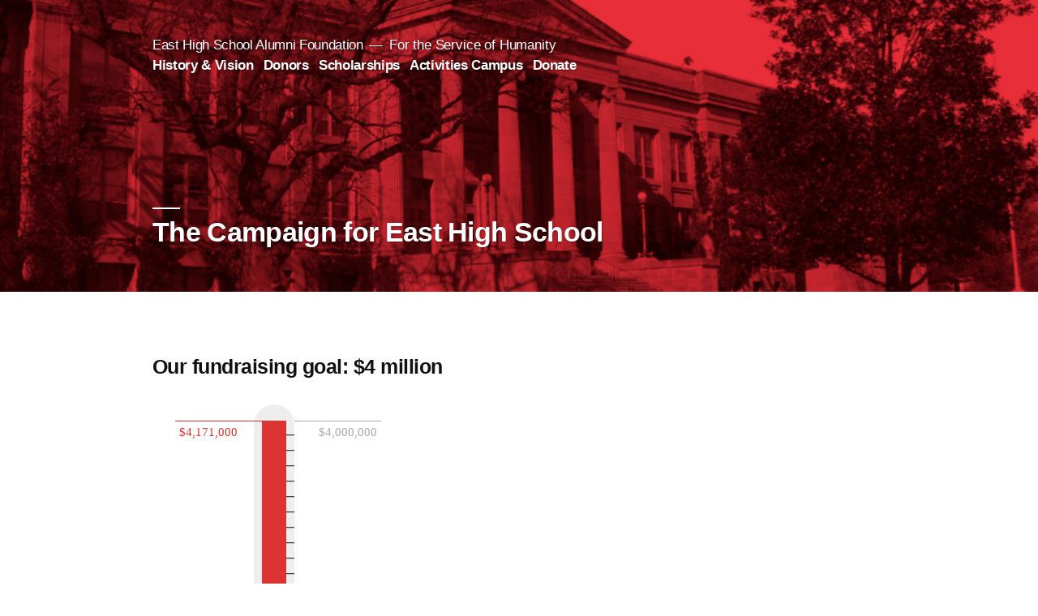

--- FILE ---
content_type: text/css; charset=UTF-8
request_url: https://easthighschoolalumnifoundation.org/wp-content/plugins/ultimeter-premium/public/assets/css/ultimeter-public.css?ver=2.7.2
body_size: 2647
content:
.ultimeter-percentage:after {
  content: "%";
}

.ultimeter_meter {
  display: flex;
  margin-bottom: 20px;
  word-break: normal;
  position: relative;
}
@media (max-width: 640px) {
  .ultimeter_meter {
    font-size: 12px;
  }
}

.ultimeter_meter_amount {
  word-break: normal;
  width: max-content;
}

.ultimeter_thermometer {
  width: 100px;
  display: block;
  margin-left: 100px;
}
.ultimeter_thermometer .ultimeter_meter_goal {
  position: absolute;
  top: 20px;
  left: 50px;
}
.ultimeter_thermometer .ultimeter_meter_goal .ultimeter_meter_amount {
  display: inline-block;
  padding: 0 5px 0 30px;
  border-top: 1px solid black;
  color: #333;
  text-align: right;
}

.ultimeter_thermometer .ultimeter_meter_progress {
  height: 0%;
  max-height: 380px;
  width: 60%;
  position: absolute;
  bottom: 0;
  left: 10px;
  z-index: 5;
}
.ultimeter_thermometer .ultimeter_meter_progress .ultimeter_meter_amount {
  padding: 0 60px 0 5px;
  position: absolute;
  border-top: 1px solid #060;
  color: #060;
  right: 0;
}

.ultimeter_thermometer_tube {
  height: 400px;
  border-radius: 100px 100px 0 0;
  width: 50px;
  background: #eee;
  margin: auto;
  position: relative;
}
.ultimeter_thermometer_tube .ultimeter_thermometer_tube_scale {
  background: linear-gradient(to bottom, black 0%, rgba(255, 255, 255, 0) 10%);
  background-position: 0 -2px;
  background-size: 100% 5%;
  height: 380px;
  position: absolute;
  width: 30%;
  top: 20px;
  left: 70%;
}
.ultimeter_thermometer_tube .ultimeter_milestone {
  position: absolute;
  padding: 0 5px 0 30px;
  border-bottom: 1px dotted black;
  color: #333;
  white-space: nowrap;
  left: 35px;
  font-size: 12px;
}

.ultimeter_thermometer_bulb {
  height: 100px;
  border-radius: 100px;
  width: 100px;
  background: #eee;
  position: relative;
  top: -15px;
}
.ultimeter_thermometer_bulb .ultimeter_thermometer_bulb_mercury {
  width: 80px;
  height: 80px;
  border-radius: 100px;
  position: relative;
  top: 10px;
  left: 10px;
}

.ultfetti {
  position: absolute;
  left: 50%;
  transform: translate(-50%);
  width: 100%;
  height: 100%;
  z-index: 999;
}

.ultimeter_thermometer_2020 {
  display: block;
  margin: 0 auto;
  position: relative;
}
.ultimeter_thermometer_2020 .ultimeter_thermometer_tube_topper {
  height: 25px;
  width: 50px;
  border-radius: 100px 100px 0px 0px;
  background: #eee;
  margin: 0 auto;
}
.ultimeter_thermometer_2020 .ultimeter_meter_progress {
  height: 0%;
  width: 60%;
  position: absolute;
  bottom: 0;
  left: 50%;
  transform: translate(-50%);
  z-index: 5;
}
.ultimeter_thermometer_2020 .ultimeter_meter_progress .ultimeter_meter_amount {
  padding: 0 60px 0 5px;
  vertical-align: top;
  position: absolute;
  border-top: 1px solid #060;
  color: #060;
  right: 0;
}
.ultimeter_thermometer_2020 .ultimeter_thermometer_tube {
  height: 400px;
  width: 50px;
  background: #eee;
  margin: auto;
  position: relative;
  border-radius: 0px;
}
.ultimeter_thermometer_2020 .ultimeter_thermometer_tube .ultimeter_thermometer_tube_scale {
  background: linear-gradient(to bottom, black 0%, rgba(255, 255, 255, 0) 10%);
  background-position: 0 -2px;
  background-size: 100% 5%;
  height: 380px;
  position: absolute;
  width: 30%;
  left: 70%;
  top: 0px;
}
.ultimeter_thermometer_2020 .ultimeter_thermometer_tube .ultimeter_meter_goal {
  position: absolute;
  left: 50px;
}
.ultimeter_thermometer_2020 .ultimeter_thermometer_tube .ultimeter_meter_goal .ultimeter_meter_amount {
  display: inline-block;
  vertical-align: top;
  padding: 0 5px 0 30px;
  border-top: 1px solid black;
  color: #333;
  text-align: right;
}
.ultimeter_thermometer_2020 .ultimeter_thermometer_tube .ultimeter_milestone {
  position: absolute;
  padding: 0 5px 0 30px;
  border-bottom: 1px dotted black;
  color: #333;
  white-space: nowrap;
  left: 35px;
  font-size: 12px;
}
.ultimeter_thermometer_2020 .ultimeter_thermometer_bulb {
  height: 100px;
  border-radius: 100px;
  width: 100px;
  background: #eee;
  position: relative;
  top: -15px;
  margin: 0 auto;
}
.ultimeter_thermometer_2020 .ultimeter_thermometer_bulb .ultimeter_thermometer_bulb_mercury {
  width: 80px;
  height: 80px;
  border-radius: 100px;
  margin: 0 auto;
  position: absolute;
  top: 50%;
  left: 50%;
  transform: translate(-50%, -50%);
  z-index: 10;
}
.ultimeter_thermometer_2020.ultimeter_thermometer_2020_medium .ultimeter_thermometer_tube_topper {
  height: 20px;
  width: 37.5px;
}
.ultimeter_thermometer_2020.ultimeter_thermometer_2020_medium .ultimeter_thermometer_tube {
  height: 300px;
  width: 37.5px;
}
.ultimeter_thermometer_2020.ultimeter_thermometer_2020_medium .ultimeter_thermometer_tube .ultimeter_thermometer_tube_scale {
  height: 285px;
}
.ultimeter_thermometer_2020.ultimeter_thermometer_2020_medium .ultimeter_thermometer_tube .ultimeter_meter_goal {
  left: 37.5px;
}
.ultimeter_thermometer_2020.ultimeter_thermometer_2020_medium .ultimeter_thermometer_tube .ultimeter_milestone {
  left: 26px;
}
.ultimeter_thermometer_2020.ultimeter_thermometer_2020_medium .ultimeter_thermometer_bulb {
  width: 75px;
  height: 75px;
  top: -10px;
}
.ultimeter_thermometer_2020.ultimeter_thermometer_2020_medium .ultimeter_thermometer_bulb .ultimeter_thermometer_bulb_mercury {
  width: 60px;
  height: 60px;
}
.ultimeter_thermometer_2020.ultimeter_thermometer_2020_small .ultimeter_thermometer_tube_topper {
  height: 15px;
  width: 25px;
}
.ultimeter_thermometer_2020.ultimeter_thermometer_2020_small .ultimeter_thermometer_tube {
  height: 200px;
  width: 25px;
}
.ultimeter_thermometer_2020.ultimeter_thermometer_2020_small .ultimeter_thermometer_tube .ultimeter_thermometer_tube_scale {
  height: 200px;
}
.ultimeter_thermometer_2020.ultimeter_thermometer_2020_small .ultimeter_thermometer_tube .ultimeter_meter_goal {
  left: 25px;
}
.ultimeter_thermometer_2020.ultimeter_thermometer_2020_small .ultimeter_thermometer_tube .ultimeter_milestone {
  left: 17px;
  font-size: 0.75rem;
}
.ultimeter_thermometer_2020.ultimeter_thermometer_2020_small .ultimeter_thermometer_tube .ultimeter_meter_progress .ultimeter_meter_amount {
  padding-right: 40px;
}
.ultimeter_thermometer_2020.ultimeter_thermometer_2020_small .ultimeter_thermometer_tube .ultimeter_meter_amount {
  font-size: 0.8rem;
}
.ultimeter_thermometer_2020.ultimeter_thermometer_2020_small .ultimeter_thermometer_bulb {
  width: 50px;
  height: 50px;
  top: -7px;
}
.ultimeter_thermometer_2020.ultimeter_thermometer_2020_small .ultimeter_thermometer_bulb .ultimeter_thermometer_bulb_mercury {
  width: 40px;
  height: 40px;
}

.ultimeter_basictrack_outer {
  width: 70px;
  height: 300px;
  position: relative;
  background: #ddd;
  border: 1px solid #aaa;
  border-radius: 12px;
  box-shadow: 1px 1px 4px #999, 5px 0 20px #999;
  margin: 0 auto;
}

.ultimeter_basictrack_inner {
  height: 280px;
  top: 10px;
  width: 20px;
  border: 1px solid #aaa;
  position: relative;
  margin: 0 auto;
  background: white;
  background: linear-gradient(to bottom, black 0%, white 10%);
  background-position: 0 -1px;
  background-size: 100% 5.4%;
}
.ultimeter_basictrack_inner .ultimeter_milestone {
  position: absolute;
  padding: 0 5px 0 60px;
  border-bottom: 1px dotted black;
  color: #333;
  white-space: nowrap;
  font-size: 12px;
}

.ultimeter_basictrack_progress {
  height: 0%;
  width: 100%;
  opacity: 0.6;
  position: absolute;
  bottom: 0;
  left: 0;
}

.ultimeter_basictrack_goal {
  position: absolute;
  top: 0;
}

.ultimeter_basictrack_amount {
  display: inline-block;
  padding: 0 5px 0 60px;
  border-top: 1px solid black;
  color: #333;
}

.ultimeter_basictrack_progress .ultimeter_basictrack_amount {
  padding: 0 60px 0 5px;
  position: absolute;
  border-top: 1px solid #060;
  color: #060;
  right: 0;
}

/**
* Styles for thermometer type (scalable)
*/
.ultimeter_thermometer_scalable {
  width: 100%;
  min-height: 200px;
  height: 400px;
  display: flex;
  align-items: center;
  flex-direction: column;
}
.ultimeter_thermometer_scalable .ultimeter_meter_goal {
  position: absolute;
  top: 0px;
  left: 80%;
}
.ultimeter_thermometer_scalable .ultimeter_meter_goal .ultimeter_meter_amount {
  display: inline-block;
  padding: 0 5px 0 30px;
  color: #333;
  text-align: right;
}

.ultimeter_thermometer_scalable_cap {
  width: 10%;
  background: #eee;
  height: 10%;
  border-top-left-radius: 250px;
  border-top-right-radius: 250px;
}

.ultimeter_thermometer_scalable .ultimeter_meter_progress {
  height: 0%;
  max-height: 380px;
  width: 60%;
  z-index: 5;
  position: absolute;
  bottom: 0;
}
.ultimeter_thermometer_scalable .ultimeter_meter_progress .ultimeter_meter_amount {
  padding: 0 60px 0 5px;
  position: absolute;
  border-top: 1px solid #060;
  color: #060;
  right: 0;
}

.ultimeter_thermometer_scalable_tube {
  height: 80%;
  width: 10%;
  background: #eee;
  position: relative;
  display: flex;
  align-items: end;
  justify-content: center;
}
.ultimeter_thermometer_scalable_tube .ultimeter_thermometer_scalable_tube_scale {
  background: linear-gradient(to bottom, black 0%, rgba(255, 255, 255, 0) 10%);
  background-position: 0 4%;
  background-size: 100% 5%;
  height: 100%;
  position: absolute;
  width: 30%;
  left: 70%;
}
.ultimeter_thermometer_scalable_tube .ultimeter_milestone {
  position: absolute;
  padding: 0 5px 0 60px;
  border-bottom: 1px dotted black;
  color: #333;
  white-space: nowrap;
  left: 0;
  font-size: 12px;
}

.ultimeter_thermometer_scalable_bulb {
  border-radius: 100px;
  width: 20%;
  background: #eee;
  position: relative;
  top: -4%;
  display: flex;
  justify-content: center;
  align-items: center;
}
.ultimeter_thermometer_scalable_bulb:after {
  content: "";
  padding-bottom: 100%;
  display: block;
}
.ultimeter_thermometer_scalable_bulb .ultimeter_thermometer_scalable_bulb_mercury {
  width: 80%;
  height: 80%;
  border-radius: 100px;
  z-index: 15;
  position: absolute;
}

/**
* Styles for progress bar types
*/
.ultimeter_progressbar {
  margin-bottom: 80px;
  flex-direction: column;
}

.ultimeter_progressbar_outer {
  height: 22px;
  border-radius: 10px;
  box-shadow: 0 -1px 1px #c0bfbc inset;
  position: relative;
}
.ultimeter_progressbar_outer .ultimeter_milestone {
  position: absolute;
  padding: 50px 0px 0px 5px;
  border-left: 1px dotted black;
  color: #333;
  width: 110px;
  font-size: 12px;
}

.ultimeter_progressbar_progress {
  height: 100%;
  color: #fff;
  text-align: right;
  line-height: 22px;
  width: 0;
  border-radius: 9px;
  box-shadow: 0 2px 2px #333;
  position: absolute;
  top: 0px;
}

.ultimeter_progressbar_goal .ultimeter_progressbar_amount {
  color: #333;
  float: right;
  line-height: 22px;
  display: none;
}

.ultimeter_progressbar_progress .ultimeter_progressbar_amount {
  color: #333;
  position: absolute;
  top: 30px;
  text-align: left;
}

.ultimeter_progressbar_total_amount {
  margin-left: 5px;
}

.ultimeter_progressbar.ultimeter_progressbar_icon .ultimeter_progressbar_outer {
  box-shadow: none;
  height: 64px;
}
.ultimeter_progressbar.ultimeter_progressbar_icon .ultimeter_progressbar_progress {
  height: 5px;
  overflow: visible !important;
  margin-top: 29.5px;
  background-size: calc( 100% - 64px ) !important;
  box-shadow: none;
}
.ultimeter_progressbar.ultimeter_progressbar_icon .ultimeter_progressbar_progress img {
  height: 64px;
  max-height: 64px;
  min-width: 64px;
  z-index: 999;
  margin-top: -29.5px;
  display: inline;
}
.ultimeter_progressbar.ultimeter_progressbar_icon .ultimeter_progressbar_progress .ultimeter_progressbar_amount {
  margin-top: 10px;
}

/**
* Styles for radial types
*/
.ultimeter_radial {
  width: 300px;
  height: 300px;
  line-height: 300px;
  display: block;
  background: none;
  margin: 10px auto;
  box-shadow: none;
  position: relative;
}
.ultimeter_radial:after {
  content: "";
  width: 100%;
  height: 100%;
  border-radius: 50%;
  border: 20px solid #eee;
  position: absolute;
  top: 0;
  left: 0;
}
.ultimeter_radial > span {
  width: 50%;
  height: 100%;
  overflow: hidden;
  position: absolute;
  top: 0;
  z-index: 1;
}
.ultimeter_radial .progress-left {
  left: 0;
}
.ultimeter_radial .progress-bar {
  width: 100%;
  height: 100%;
  background: none;
  border-width: 20px;
  border-style: solid;
  position: absolute;
  top: 0;
  border-color: #ffb43e;
}
.ultimeter_radial .progress-left .progress-bar {
  left: 100%;
  border-top-right-radius: 150px;
  border-bottom-right-radius: 150px;
  border-left: 0;
  -webkit-transform-origin: center left;
  transform-origin: center left;
}
.ultimeter_radial .progress-right {
  right: 0;
}
.ultimeter_radial .progress-right .progress-bar {
  left: -100%;
  border-top-left-radius: 150px;
  border-bottom-left-radius: 150px;
  border-right: 0;
  -webkit-transform-origin: center right;
  transform-origin: center right;
}
.ultimeter_radial .progress-value {
  display: flex;
  flex-direction: column;
  border-radius: 50%;
  font-size: 36px;
  text-align: center;
  line-height: 20px;
  align-items: center;
  justify-content: center;
  height: 100%;
  font-weight: 300;
}
.ultimeter_radial .progress-value div {
  margin-top: 10px;
}
.ultimeter_radial .progress-value span {
  font-size: 12px;
  margin-top: 10px;
  text-transform: uppercase;
}

/* This for loop creates the 	necessary css animation names
Due to the split circle of progress-left and progress right, we must use the animations on each side.
*/
.ultimeter_radial[data-percentage="1"] .progress-right .progress-bar {
  animation: loading-1 1.5s linear forwards;
}
.ultimeter_radial[data-percentage="1"] .progress-left .progress-bar {
  animation: 0;
}

.ultimeter_radial[data-percentage="2"] .progress-right .progress-bar {
  animation: loading-2 1.5s linear forwards;
}
.ultimeter_radial[data-percentage="2"] .progress-left .progress-bar {
  animation: 0;
}

.ultimeter_radial[data-percentage="3"] .progress-right .progress-bar {
  animation: loading-3 1.5s linear forwards;
}
.ultimeter_radial[data-percentage="3"] .progress-left .progress-bar {
  animation: 0;
}

.ultimeter_radial[data-percentage="4"] .progress-right .progress-bar {
  animation: loading-4 1.5s linear forwards;
}
.ultimeter_radial[data-percentage="4"] .progress-left .progress-bar {
  animation: 0;
}

.ultimeter_radial[data-percentage="5"] .progress-right .progress-bar {
  animation: loading-5 1.5s linear forwards;
}
.ultimeter_radial[data-percentage="5"] .progress-left .progress-bar {
  animation: 0;
}

.ultimeter_radial[data-percentage="6"] .progress-right .progress-bar {
  animation: loading-6 1.5s linear forwards;
}
.ultimeter_radial[data-percentage="6"] .progress-left .progress-bar {
  animation: 0;
}

.ultimeter_radial[data-percentage="7"] .progress-right .progress-bar {
  animation: loading-7 1.5s linear forwards;
}
.ultimeter_radial[data-percentage="7"] .progress-left .progress-bar {
  animation: 0;
}

.ultimeter_radial[data-percentage="8"] .progress-right .progress-bar {
  animation: loading-8 1.5s linear forwards;
}
.ultimeter_radial[data-percentage="8"] .progress-left .progress-bar {
  animation: 0;
}

.ultimeter_radial[data-percentage="9"] .progress-right .progress-bar {
  animation: loading-9 1.5s linear forwards;
}
.ultimeter_radial[data-percentage="9"] .progress-left .progress-bar {
  animation: 0;
}

.ultimeter_radial[data-percentage="10"] .progress-right .progress-bar {
  animation: loading-10 1.5s linear forwards;
}
.ultimeter_radial[data-percentage="10"] .progress-left .progress-bar {
  animation: 0;
}

.ultimeter_radial[data-percentage="11"] .progress-right .progress-bar {
  animation: loading-11 1.5s linear forwards;
}
.ultimeter_radial[data-percentage="11"] .progress-left .progress-bar {
  animation: 0;
}

.ultimeter_radial[data-percentage="12"] .progress-right .progress-bar {
  animation: loading-12 1.5s linear forwards;
}
.ultimeter_radial[data-percentage="12"] .progress-left .progress-bar {
  animation: 0;
}

.ultimeter_radial[data-percentage="13"] .progress-right .progress-bar {
  animation: loading-13 1.5s linear forwards;
}
.ultimeter_radial[data-percentage="13"] .progress-left .progress-bar {
  animation: 0;
}

.ultimeter_radial[data-percentage="14"] .progress-right .progress-bar {
  animation: loading-14 1.5s linear forwards;
}
.ultimeter_radial[data-percentage="14"] .progress-left .progress-bar {
  animation: 0;
}

.ultimeter_radial[data-percentage="15"] .progress-right .progress-bar {
  animation: loading-15 1.5s linear forwards;
}
.ultimeter_radial[data-percentage="15"] .progress-left .progress-bar {
  animation: 0;
}

.ultimeter_radial[data-percentage="16"] .progress-right .progress-bar {
  animation: loading-16 1.5s linear forwards;
}
.ultimeter_radial[data-percentage="16"] .progress-left .progress-bar {
  animation: 0;
}

.ultimeter_radial[data-percentage="17"] .progress-right .progress-bar {
  animation: loading-17 1.5s linear forwards;
}
.ultimeter_radial[data-percentage="17"] .progress-left .progress-bar {
  animation: 0;
}

.ultimeter_radial[data-percentage="18"] .progress-right .progress-bar {
  animation: loading-18 1.5s linear forwards;
}
.ultimeter_radial[data-percentage="18"] .progress-left .progress-bar {
  animation: 0;
}

.ultimeter_radial[data-percentage="19"] .progress-right .progress-bar {
  animation: loading-19 1.5s linear forwards;
}
.ultimeter_radial[data-percentage="19"] .progress-left .progress-bar {
  animation: 0;
}

.ultimeter_radial[data-percentage="20"] .progress-right .progress-bar {
  animation: loading-20 1.5s linear forwards;
}
.ultimeter_radial[data-percentage="20"] .progress-left .progress-bar {
  animation: 0;
}

.ultimeter_radial[data-percentage="21"] .progress-right .progress-bar {
  animation: loading-21 1.5s linear forwards;
}
.ultimeter_radial[data-percentage="21"] .progress-left .progress-bar {
  animation: 0;
}

.ultimeter_radial[data-percentage="22"] .progress-right .progress-bar {
  animation: loading-22 1.5s linear forwards;
}
.ultimeter_radial[data-percentage="22"] .progress-left .progress-bar {
  animation: 0;
}

.ultimeter_radial[data-percentage="23"] .progress-right .progress-bar {
  animation: loading-23 1.5s linear forwards;
}
.ultimeter_radial[data-percentage="23"] .progress-left .progress-bar {
  animation: 0;
}

.ultimeter_radial[data-percentage="24"] .progress-right .progress-bar {
  animation: loading-24 1.5s linear forwards;
}
.ultimeter_radial[data-percentage="24"] .progress-left .progress-bar {
  animation: 0;
}

.ultimeter_radial[data-percentage="25"] .progress-right .progress-bar {
  animation: loading-25 1.5s linear forwards;
}
.ultimeter_radial[data-percentage="25"] .progress-left .progress-bar {
  animation: 0;
}

.ultimeter_radial[data-percentage="26"] .progress-right .progress-bar {
  animation: loading-26 1.5s linear forwards;
}
.ultimeter_radial[data-percentage="26"] .progress-left .progress-bar {
  animation: 0;
}

.ultimeter_radial[data-percentage="27"] .progress-right .progress-bar {
  animation: loading-27 1.5s linear forwards;
}
.ultimeter_radial[data-percentage="27"] .progress-left .progress-bar {
  animation: 0;
}

.ultimeter_radial[data-percentage="28"] .progress-right .progress-bar {
  animation: loading-28 1.5s linear forwards;
}
.ultimeter_radial[data-percentage="28"] .progress-left .progress-bar {
  animation: 0;
}

.ultimeter_radial[data-percentage="29"] .progress-right .progress-bar {
  animation: loading-29 1.5s linear forwards;
}
.ultimeter_radial[data-percentage="29"] .progress-left .progress-bar {
  animation: 0;
}

.ultimeter_radial[data-percentage="30"] .progress-right .progress-bar {
  animation: loading-30 1.5s linear forwards;
}
.ultimeter_radial[data-percentage="30"] .progress-left .progress-bar {
  animation: 0;
}

.ultimeter_radial[data-percentage="31"] .progress-right .progress-bar {
  animation: loading-31 1.5s linear forwards;
}
.ultimeter_radial[data-percentage="31"] .progress-left .progress-bar {
  animation: 0;
}

.ultimeter_radial[data-percentage="32"] .progress-right .progress-bar {
  animation: loading-32 1.5s linear forwards;
}
.ultimeter_radial[data-percentage="32"] .progress-left .progress-bar {
  animation: 0;
}

.ultimeter_radial[data-percentage="33"] .progress-right .progress-bar {
  animation: loading-33 1.5s linear forwards;
}
.ultimeter_radial[data-percentage="33"] .progress-left .progress-bar {
  animation: 0;
}

.ultimeter_radial[data-percentage="34"] .progress-right .progress-bar {
  animation: loading-34 1.5s linear forwards;
}
.ultimeter_radial[data-percentage="34"] .progress-left .progress-bar {
  animation: 0;
}

.ultimeter_radial[data-percentage="35"] .progress-right .progress-bar {
  animation: loading-35 1.5s linear forwards;
}
.ultimeter_radial[data-percentage="35"] .progress-left .progress-bar {
  animation: 0;
}

.ultimeter_radial[data-percentage="36"] .progress-right .progress-bar {
  animation: loading-36 1.5s linear forwards;
}
.ultimeter_radial[data-percentage="36"] .progress-left .progress-bar {
  animation: 0;
}

.ultimeter_radial[data-percentage="37"] .progress-right .progress-bar {
  animation: loading-37 1.5s linear forwards;
}
.ultimeter_radial[data-percentage="37"] .progress-left .progress-bar {
  animation: 0;
}

.ultimeter_radial[data-percentage="38"] .progress-right .progress-bar {
  animation: loading-38 1.5s linear forwards;
}
.ultimeter_radial[data-percentage="38"] .progress-left .progress-bar {
  animation: 0;
}

.ultimeter_radial[data-percentage="39"] .progress-right .progress-bar {
  animation: loading-39 1.5s linear forwards;
}
.ultimeter_radial[data-percentage="39"] .progress-left .progress-bar {
  animation: 0;
}

.ultimeter_radial[data-percentage="40"] .progress-right .progress-bar {
  animation: loading-40 1.5s linear forwards;
}
.ultimeter_radial[data-percentage="40"] .progress-left .progress-bar {
  animation: 0;
}

.ultimeter_radial[data-percentage="41"] .progress-right .progress-bar {
  animation: loading-41 1.5s linear forwards;
}
.ultimeter_radial[data-percentage="41"] .progress-left .progress-bar {
  animation: 0;
}

.ultimeter_radial[data-percentage="42"] .progress-right .progress-bar {
  animation: loading-42 1.5s linear forwards;
}
.ultimeter_radial[data-percentage="42"] .progress-left .progress-bar {
  animation: 0;
}

.ultimeter_radial[data-percentage="43"] .progress-right .progress-bar {
  animation: loading-43 1.5s linear forwards;
}
.ultimeter_radial[data-percentage="43"] .progress-left .progress-bar {
  animation: 0;
}

.ultimeter_radial[data-percentage="44"] .progress-right .progress-bar {
  animation: loading-44 1.5s linear forwards;
}
.ultimeter_radial[data-percentage="44"] .progress-left .progress-bar {
  animation: 0;
}

.ultimeter_radial[data-percentage="45"] .progress-right .progress-bar {
  animation: loading-45 1.5s linear forwards;
}
.ultimeter_radial[data-percentage="45"] .progress-left .progress-bar {
  animation: 0;
}

.ultimeter_radial[data-percentage="46"] .progress-right .progress-bar {
  animation: loading-46 1.5s linear forwards;
}
.ultimeter_radial[data-percentage="46"] .progress-left .progress-bar {
  animation: 0;
}

.ultimeter_radial[data-percentage="47"] .progress-right .progress-bar {
  animation: loading-47 1.5s linear forwards;
}
.ultimeter_radial[data-percentage="47"] .progress-left .progress-bar {
  animation: 0;
}

.ultimeter_radial[data-percentage="48"] .progress-right .progress-bar {
  animation: loading-48 1.5s linear forwards;
}
.ultimeter_radial[data-percentage="48"] .progress-left .progress-bar {
  animation: 0;
}

.ultimeter_radial[data-percentage="49"] .progress-right .progress-bar {
  animation: loading-49 1.5s linear forwards;
}
.ultimeter_radial[data-percentage="49"] .progress-left .progress-bar {
  animation: 0;
}

.ultimeter_radial[data-percentage="50"] .progress-right .progress-bar {
  animation: loading-50 1.5s linear forwards;
}
.ultimeter_radial[data-percentage="50"] .progress-left .progress-bar {
  animation: 0;
}

.ultimeter_radial[data-percentage="51"] .progress-right .progress-bar {
  animation: loading-50 1.5s linear forwards;
}
.ultimeter_radial[data-percentage="51"] .progress-left .progress-bar {
  animation: loading-1 1.5s linear forwards 1.5s;
}

.ultimeter_radial[data-percentage="52"] .progress-right .progress-bar {
  animation: loading-50 1.5s linear forwards;
}
.ultimeter_radial[data-percentage="52"] .progress-left .progress-bar {
  animation: loading-2 1.5s linear forwards 1.5s;
}

.ultimeter_radial[data-percentage="53"] .progress-right .progress-bar {
  animation: loading-50 1.5s linear forwards;
}
.ultimeter_radial[data-percentage="53"] .progress-left .progress-bar {
  animation: loading-3 1.5s linear forwards 1.5s;
}

.ultimeter_radial[data-percentage="54"] .progress-right .progress-bar {
  animation: loading-50 1.5s linear forwards;
}
.ultimeter_radial[data-percentage="54"] .progress-left .progress-bar {
  animation: loading-4 1.5s linear forwards 1.5s;
}

.ultimeter_radial[data-percentage="55"] .progress-right .progress-bar {
  animation: loading-50 1.5s linear forwards;
}
.ultimeter_radial[data-percentage="55"] .progress-left .progress-bar {
  animation: loading-5 1.5s linear forwards 1.5s;
}

.ultimeter_radial[data-percentage="56"] .progress-right .progress-bar {
  animation: loading-50 1.5s linear forwards;
}
.ultimeter_radial[data-percentage="56"] .progress-left .progress-bar {
  animation: loading-6 1.5s linear forwards 1.5s;
}

.ultimeter_radial[data-percentage="57"] .progress-right .progress-bar {
  animation: loading-50 1.5s linear forwards;
}
.ultimeter_radial[data-percentage="57"] .progress-left .progress-bar {
  animation: loading-7 1.5s linear forwards 1.5s;
}

.ultimeter_radial[data-percentage="58"] .progress-right .progress-bar {
  animation: loading-50 1.5s linear forwards;
}
.ultimeter_radial[data-percentage="58"] .progress-left .progress-bar {
  animation: loading-8 1.5s linear forwards 1.5s;
}

.ultimeter_radial[data-percentage="59"] .progress-right .progress-bar {
  animation: loading-50 1.5s linear forwards;
}
.ultimeter_radial[data-percentage="59"] .progress-left .progress-bar {
  animation: loading-9 1.5s linear forwards 1.5s;
}

.ultimeter_radial[data-percentage="60"] .progress-right .progress-bar {
  animation: loading-50 1.5s linear forwards;
}
.ultimeter_radial[data-percentage="60"] .progress-left .progress-bar {
  animation: loading-10 1.5s linear forwards 1.5s;
}

.ultimeter_radial[data-percentage="61"] .progress-right .progress-bar {
  animation: loading-50 1.5s linear forwards;
}
.ultimeter_radial[data-percentage="61"] .progress-left .progress-bar {
  animation: loading-11 1.5s linear forwards 1.5s;
}

.ultimeter_radial[data-percentage="62"] .progress-right .progress-bar {
  animation: loading-50 1.5s linear forwards;
}
.ultimeter_radial[data-percentage="62"] .progress-left .progress-bar {
  animation: loading-12 1.5s linear forwards 1.5s;
}

.ultimeter_radial[data-percentage="63"] .progress-right .progress-bar {
  animation: loading-50 1.5s linear forwards;
}
.ultimeter_radial[data-percentage="63"] .progress-left .progress-bar {
  animation: loading-13 1.5s linear forwards 1.5s;
}

.ultimeter_radial[data-percentage="64"] .progress-right .progress-bar {
  animation: loading-50 1.5s linear forwards;
}
.ultimeter_radial[data-percentage="64"] .progress-left .progress-bar {
  animation: loading-14 1.5s linear forwards 1.5s;
}

.ultimeter_radial[data-percentage="65"] .progress-right .progress-bar {
  animation: loading-50 1.5s linear forwards;
}
.ultimeter_radial[data-percentage="65"] .progress-left .progress-bar {
  animation: loading-15 1.5s linear forwards 1.5s;
}

.ultimeter_radial[data-percentage="66"] .progress-right .progress-bar {
  animation: loading-50 1.5s linear forwards;
}
.ultimeter_radial[data-percentage="66"] .progress-left .progress-bar {
  animation: loading-16 1.5s linear forwards 1.5s;
}

.ultimeter_radial[data-percentage="67"] .progress-right .progress-bar {
  animation: loading-50 1.5s linear forwards;
}
.ultimeter_radial[data-percentage="67"] .progress-left .progress-bar {
  animation: loading-17 1.5s linear forwards 1.5s;
}

.ultimeter_radial[data-percentage="68"] .progress-right .progress-bar {
  animation: loading-50 1.5s linear forwards;
}
.ultimeter_radial[data-percentage="68"] .progress-left .progress-bar {
  animation: loading-18 1.5s linear forwards 1.5s;
}

.ultimeter_radial[data-percentage="69"] .progress-right .progress-bar {
  animation: loading-50 1.5s linear forwards;
}
.ultimeter_radial[data-percentage="69"] .progress-left .progress-bar {
  animation: loading-19 1.5s linear forwards 1.5s;
}

.ultimeter_radial[data-percentage="70"] .progress-right .progress-bar {
  animation: loading-50 1.5s linear forwards;
}
.ultimeter_radial[data-percentage="70"] .progress-left .progress-bar {
  animation: loading-20 1.5s linear forwards 1.5s;
}

.ultimeter_radial[data-percentage="71"] .progress-right .progress-bar {
  animation: loading-50 1.5s linear forwards;
}
.ultimeter_radial[data-percentage="71"] .progress-left .progress-bar {
  animation: loading-21 1.5s linear forwards 1.5s;
}

.ultimeter_radial[data-percentage="72"] .progress-right .progress-bar {
  animation: loading-50 1.5s linear forwards;
}
.ultimeter_radial[data-percentage="72"] .progress-left .progress-bar {
  animation: loading-22 1.5s linear forwards 1.5s;
}

.ultimeter_radial[data-percentage="73"] .progress-right .progress-bar {
  animation: loading-50 1.5s linear forwards;
}
.ultimeter_radial[data-percentage="73"] .progress-left .progress-bar {
  animation: loading-23 1.5s linear forwards 1.5s;
}

.ultimeter_radial[data-percentage="74"] .progress-right .progress-bar {
  animation: loading-50 1.5s linear forwards;
}
.ultimeter_radial[data-percentage="74"] .progress-left .progress-bar {
  animation: loading-24 1.5s linear forwards 1.5s;
}

.ultimeter_radial[data-percentage="75"] .progress-right .progress-bar {
  animation: loading-50 1.5s linear forwards;
}
.ultimeter_radial[data-percentage="75"] .progress-left .progress-bar {
  animation: loading-25 1.5s linear forwards 1.5s;
}

.ultimeter_radial[data-percentage="76"] .progress-right .progress-bar {
  animation: loading-50 1.5s linear forwards;
}
.ultimeter_radial[data-percentage="76"] .progress-left .progress-bar {
  animation: loading-26 1.5s linear forwards 1.5s;
}

.ultimeter_radial[data-percentage="77"] .progress-right .progress-bar {
  animation: loading-50 1.5s linear forwards;
}
.ultimeter_radial[data-percentage="77"] .progress-left .progress-bar {
  animation: loading-27 1.5s linear forwards 1.5s;
}

.ultimeter_radial[data-percentage="78"] .progress-right .progress-bar {
  animation: loading-50 1.5s linear forwards;
}
.ultimeter_radial[data-percentage="78"] .progress-left .progress-bar {
  animation: loading-28 1.5s linear forwards 1.5s;
}

.ultimeter_radial[data-percentage="79"] .progress-right .progress-bar {
  animation: loading-50 1.5s linear forwards;
}
.ultimeter_radial[data-percentage="79"] .progress-left .progress-bar {
  animation: loading-29 1.5s linear forwards 1.5s;
}

.ultimeter_radial[data-percentage="80"] .progress-right .progress-bar {
  animation: loading-50 1.5s linear forwards;
}
.ultimeter_radial[data-percentage="80"] .progress-left .progress-bar {
  animation: loading-30 1.5s linear forwards 1.5s;
}

.ultimeter_radial[data-percentage="81"] .progress-right .progress-bar {
  animation: loading-50 1.5s linear forwards;
}
.ultimeter_radial[data-percentage="81"] .progress-left .progress-bar {
  animation: loading-31 1.5s linear forwards 1.5s;
}

.ultimeter_radial[data-percentage="82"] .progress-right .progress-bar {
  animation: loading-50 1.5s linear forwards;
}
.ultimeter_radial[data-percentage="82"] .progress-left .progress-bar {
  animation: loading-32 1.5s linear forwards 1.5s;
}

.ultimeter_radial[data-percentage="83"] .progress-right .progress-bar {
  animation: loading-50 1.5s linear forwards;
}
.ultimeter_radial[data-percentage="83"] .progress-left .progress-bar {
  animation: loading-33 1.5s linear forwards 1.5s;
}

.ultimeter_radial[data-percentage="84"] .progress-right .progress-bar {
  animation: loading-50 1.5s linear forwards;
}
.ultimeter_radial[data-percentage="84"] .progress-left .progress-bar {
  animation: loading-34 1.5s linear forwards 1.5s;
}

.ultimeter_radial[data-percentage="85"] .progress-right .progress-bar {
  animation: loading-50 1.5s linear forwards;
}
.ultimeter_radial[data-percentage="85"] .progress-left .progress-bar {
  animation: loading-35 1.5s linear forwards 1.5s;
}

.ultimeter_radial[data-percentage="86"] .progress-right .progress-bar {
  animation: loading-50 1.5s linear forwards;
}
.ultimeter_radial[data-percentage="86"] .progress-left .progress-bar {
  animation: loading-36 1.5s linear forwards 1.5s;
}

.ultimeter_radial[data-percentage="87"] .progress-right .progress-bar {
  animation: loading-50 1.5s linear forwards;
}
.ultimeter_radial[data-percentage="87"] .progress-left .progress-bar {
  animation: loading-37 1.5s linear forwards 1.5s;
}

.ultimeter_radial[data-percentage="88"] .progress-right .progress-bar {
  animation: loading-50 1.5s linear forwards;
}
.ultimeter_radial[data-percentage="88"] .progress-left .progress-bar {
  animation: loading-38 1.5s linear forwards 1.5s;
}

.ultimeter_radial[data-percentage="89"] .progress-right .progress-bar {
  animation: loading-50 1.5s linear forwards;
}
.ultimeter_radial[data-percentage="89"] .progress-left .progress-bar {
  animation: loading-39 1.5s linear forwards 1.5s;
}

.ultimeter_radial[data-percentage="90"] .progress-right .progress-bar {
  animation: loading-50 1.5s linear forwards;
}
.ultimeter_radial[data-percentage="90"] .progress-left .progress-bar {
  animation: loading-40 1.5s linear forwards 1.5s;
}

.ultimeter_radial[data-percentage="91"] .progress-right .progress-bar {
  animation: loading-50 1.5s linear forwards;
}
.ultimeter_radial[data-percentage="91"] .progress-left .progress-bar {
  animation: loading-41 1.5s linear forwards 1.5s;
}

.ultimeter_radial[data-percentage="92"] .progress-right .progress-bar {
  animation: loading-50 1.5s linear forwards;
}
.ultimeter_radial[data-percentage="92"] .progress-left .progress-bar {
  animation: loading-42 1.5s linear forwards 1.5s;
}

.ultimeter_radial[data-percentage="93"] .progress-right .progress-bar {
  animation: loading-50 1.5s linear forwards;
}
.ultimeter_radial[data-percentage="93"] .progress-left .progress-bar {
  animation: loading-43 1.5s linear forwards 1.5s;
}

.ultimeter_radial[data-percentage="94"] .progress-right .progress-bar {
  animation: loading-50 1.5s linear forwards;
}
.ultimeter_radial[data-percentage="94"] .progress-left .progress-bar {
  animation: loading-44 1.5s linear forwards 1.5s;
}

.ultimeter_radial[data-percentage="95"] .progress-right .progress-bar {
  animation: loading-50 1.5s linear forwards;
}
.ultimeter_radial[data-percentage="95"] .progress-left .progress-bar {
  animation: loading-45 1.5s linear forwards 1.5s;
}

.ultimeter_radial[data-percentage="96"] .progress-right .progress-bar {
  animation: loading-50 1.5s linear forwards;
}
.ultimeter_radial[data-percentage="96"] .progress-left .progress-bar {
  animation: loading-46 1.5s linear forwards 1.5s;
}

.ultimeter_radial[data-percentage="97"] .progress-right .progress-bar {
  animation: loading-50 1.5s linear forwards;
}
.ultimeter_radial[data-percentage="97"] .progress-left .progress-bar {
  animation: loading-47 1.5s linear forwards 1.5s;
}

.ultimeter_radial[data-percentage="98"] .progress-right .progress-bar {
  animation: loading-50 1.5s linear forwards;
}
.ultimeter_radial[data-percentage="98"] .progress-left .progress-bar {
  animation: loading-48 1.5s linear forwards 1.5s;
}

.ultimeter_radial[data-percentage="99"] .progress-right .progress-bar {
  animation: loading-50 1.5s linear forwards;
}
.ultimeter_radial[data-percentage="99"] .progress-left .progress-bar {
  animation: loading-49 1.5s linear forwards 1.5s;
}

.ultimeter_radial[data-percentage="100"] .progress-right .progress-bar {
  animation: loading-50 1.5s linear forwards;
}
.ultimeter_radial[data-percentage="100"] .progress-left .progress-bar {
  animation: loading-50 1.5s linear forwards 1.5s;
}

@keyframes loading-1 {
  0% {
    transform: rotate(0deg);
  }
  100% {
    transform: rotate(3.6deg);
  }
}
@keyframes loading-2 {
  0% {
    transform: rotate(0deg);
  }
  100% {
    transform: rotate(7.2deg);
  }
}
@keyframes loading-3 {
  0% {
    transform: rotate(0deg);
  }
  100% {
    transform: rotate(10.8deg);
  }
}
@keyframes loading-4 {
  0% {
    transform: rotate(0deg);
  }
  100% {
    transform: rotate(14.4deg);
  }
}
@keyframes loading-5 {
  0% {
    transform: rotate(0deg);
  }
  100% {
    transform: rotate(18deg);
  }
}
@keyframes loading-6 {
  0% {
    transform: rotate(0deg);
  }
  100% {
    transform: rotate(21.6deg);
  }
}
@keyframes loading-7 {
  0% {
    transform: rotate(0deg);
  }
  100% {
    transform: rotate(25.2deg);
  }
}
@keyframes loading-8 {
  0% {
    transform: rotate(0deg);
  }
  100% {
    transform: rotate(28.8deg);
  }
}
@keyframes loading-9 {
  0% {
    transform: rotate(0deg);
  }
  100% {
    transform: rotate(32.4deg);
  }
}
@keyframes loading-10 {
  0% {
    transform: rotate(0deg);
  }
  100% {
    transform: rotate(36deg);
  }
}
@keyframes loading-11 {
  0% {
    transform: rotate(0deg);
  }
  100% {
    transform: rotate(39.6deg);
  }
}
@keyframes loading-12 {
  0% {
    transform: rotate(0deg);
  }
  100% {
    transform: rotate(43.2deg);
  }
}
@keyframes loading-13 {
  0% {
    transform: rotate(0deg);
  }
  100% {
    transform: rotate(46.8deg);
  }
}
@keyframes loading-14 {
  0% {
    transform: rotate(0deg);
  }
  100% {
    transform: rotate(50.4deg);
  }
}
@keyframes loading-15 {
  0% {
    transform: rotate(0deg);
  }
  100% {
    transform: rotate(54deg);
  }
}
@keyframes loading-16 {
  0% {
    transform: rotate(0deg);
  }
  100% {
    transform: rotate(57.6deg);
  }
}
@keyframes loading-17 {
  0% {
    transform: rotate(0deg);
  }
  100% {
    transform: rotate(61.2deg);
  }
}
@keyframes loading-18 {
  0% {
    transform: rotate(0deg);
  }
  100% {
    transform: rotate(64.8deg);
  }
}
@keyframes loading-19 {
  0% {
    transform: rotate(0deg);
  }
  100% {
    transform: rotate(68.4deg);
  }
}
@keyframes loading-20 {
  0% {
    transform: rotate(0deg);
  }
  100% {
    transform: rotate(72deg);
  }
}
@keyframes loading-21 {
  0% {
    transform: rotate(0deg);
  }
  100% {
    transform: rotate(75.6deg);
  }
}
@keyframes loading-22 {
  0% {
    transform: rotate(0deg);
  }
  100% {
    transform: rotate(79.2deg);
  }
}
@keyframes loading-23 {
  0% {
    transform: rotate(0deg);
  }
  100% {
    transform: rotate(82.8deg);
  }
}
@keyframes loading-24 {
  0% {
    transform: rotate(0deg);
  }
  100% {
    transform: rotate(86.4deg);
  }
}
@keyframes loading-25 {
  0% {
    transform: rotate(0deg);
  }
  100% {
    transform: rotate(90deg);
  }
}
@keyframes loading-26 {
  0% {
    transform: rotate(0deg);
  }
  100% {
    transform: rotate(93.6deg);
  }
}
@keyframes loading-27 {
  0% {
    transform: rotate(0deg);
  }
  100% {
    transform: rotate(97.2deg);
  }
}
@keyframes loading-28 {
  0% {
    transform: rotate(0deg);
  }
  100% {
    transform: rotate(100.8deg);
  }
}
@keyframes loading-29 {
  0% {
    transform: rotate(0deg);
  }
  100% {
    transform: rotate(104.4deg);
  }
}
@keyframes loading-30 {
  0% {
    transform: rotate(0deg);
  }
  100% {
    transform: rotate(108deg);
  }
}
@keyframes loading-31 {
  0% {
    transform: rotate(0deg);
  }
  100% {
    transform: rotate(111.6deg);
  }
}
@keyframes loading-32 {
  0% {
    transform: rotate(0deg);
  }
  100% {
    transform: rotate(115.2deg);
  }
}
@keyframes loading-33 {
  0% {
    transform: rotate(0deg);
  }
  100% {
    transform: rotate(118.8deg);
  }
}
@keyframes loading-34 {
  0% {
    transform: rotate(0deg);
  }
  100% {
    transform: rotate(122.4deg);
  }
}
@keyframes loading-35 {
  0% {
    transform: rotate(0deg);
  }
  100% {
    transform: rotate(126deg);
  }
}
@keyframes loading-36 {
  0% {
    transform: rotate(0deg);
  }
  100% {
    transform: rotate(129.6deg);
  }
}
@keyframes loading-37 {
  0% {
    transform: rotate(0deg);
  }
  100% {
    transform: rotate(133.2deg);
  }
}
@keyframes loading-38 {
  0% {
    transform: rotate(0deg);
  }
  100% {
    transform: rotate(136.8deg);
  }
}
@keyframes loading-39 {
  0% {
    transform: rotate(0deg);
  }
  100% {
    transform: rotate(140.4deg);
  }
}
@keyframes loading-40 {
  0% {
    transform: rotate(0deg);
  }
  100% {
    transform: rotate(144deg);
  }
}
@keyframes loading-41 {
  0% {
    transform: rotate(0deg);
  }
  100% {
    transform: rotate(147.6deg);
  }
}
@keyframes loading-42 {
  0% {
    transform: rotate(0deg);
  }
  100% {
    transform: rotate(151.2deg);
  }
}
@keyframes loading-43 {
  0% {
    transform: rotate(0deg);
  }
  100% {
    transform: rotate(154.8deg);
  }
}
@keyframes loading-44 {
  0% {
    transform: rotate(0deg);
  }
  100% {
    transform: rotate(158.4deg);
  }
}
@keyframes loading-45 {
  0% {
    transform: rotate(0deg);
  }
  100% {
    transform: rotate(162deg);
  }
}
@keyframes loading-46 {
  0% {
    transform: rotate(0deg);
  }
  100% {
    transform: rotate(165.6deg);
  }
}
@keyframes loading-47 {
  0% {
    transform: rotate(0deg);
  }
  100% {
    transform: rotate(169.2deg);
  }
}
@keyframes loading-48 {
  0% {
    transform: rotate(0deg);
  }
  100% {
    transform: rotate(172.8deg);
  }
}
@keyframes loading-49 {
  0% {
    transform: rotate(0deg);
  }
  100% {
    transform: rotate(176.4deg);
  }
}
@keyframes loading-50 {
  0% {
    transform: rotate(0deg);
  }
  100% {
    transform: rotate(180deg);
  }
}
/* Styles for the custom meters */
.ultimeter-custom {
  display: flex;
  flex-direction: column;
  align-items: center;
}
.ultimeter-custom .loadgo-overlay {
  z-index: 1;
}

.ultimeter-counter-custom {
  font-weight: bold;
  font-size: 20px;
  text-align: center;
}

/* Styles for Infinite Meters */
.ultimeter_infinite_basic {
  display: flex;
  align-items: center;
  justify-content: center;
  flex-direction: column;
}

.ultimeter_infinite_flip {
  font-size: 2rem;
  white-space: nowrap;
  font-family: arial, sans-serif;
}
.ultimeter_infinite_flip .tick-flip, .ultimeter_infinite_flip .tick-text-inline {
  font-size: 2.5em;
}
.ultimeter_infinite_flip .tick-label {
  margin-top: 1em;
  font-size: 1em;
}
.ultimeter_infinite_flip .tick-char {
  width: 1.5em;
}
.ultimeter_infinite_flip .tick-text-inline {
  display: inline-block;
  text-align: center;
  min-width: 1em;
}
.ultimeter_infinite_flip .tick-text-inline + .tick-text-inline {
  margin-left: -0.325em;
}
.ultimeter_infinite_flip .tick-group {
  margin: 0 0.5em;
  text-align: center;
}
.ultimeter_infinite_flip .tick-text-inline {
  color: #595d63 !important;
}
.ultimeter_infinite_flip .tick-label {
  color: #595d63 !important;
}
.ultimeter_infinite_flip .tick-flip-panel {
  color: #fff !important;
}
.ultimeter_infinite_flip .tick-flip-panel-text-wrapper {
  line-height: 1.45 !important;
}
.ultimeter_infinite_flip .tick-flip-panel {
  background-color: #3c3e3c !important;
}
.ultimeter_infinite_flip .tick-flip {
  border-radius: 0.12em !important;
}

/*# sourceMappingURL=ultimeter-public.css.map */


--- FILE ---
content_type: application/javascript; charset=UTF-8
request_url: https://easthighschoolalumnifoundation.org/wp-content/plugins/ultimeter-premium/legacy/public/js/ultimeter-public.js?ver=2.7.2
body_size: 535
content:
(function( $ ) {
	'use strict';

	/**
	* Do funky stuff to our meters
	*
	*/
	function upgm_funky() {
		"use strict";

		$( ".upgm_meter" ).each( function(i, obj) {

			var $thermo = $(this),
			$progress = $(".upgm_meter_progress", $thermo),
			$goal = $(".upgm_meter_goal", $thermo);

			var goalAmount = parseFloat( $goal.text() );
			var progressAmount = parseFloat( $progress.text() );
			var percentageAmount =  Math.min( Math.round(progressAmount / goalAmount * 1000) / 10, 100); //make sure we have 1 decimal point

			var $moneyTarget = new Intl.NumberFormat($(this).attr("data-language"), { style: 'currency', currency: $(this).attr("data-newcurrency"), minimumFractionDigits: 0 }).format(goalAmount);
			var $moneyCurrent = new Intl.NumberFormat($(this).attr("data-language"), { style: 'currency', currency: $(this).attr("data-newcurrency"), minimumFractionDigits: 0 }).format(progressAmount);

			var $percentageTarget = new Intl.NumberFormat($(this).attr("data-language"), { style: 'percent' }).format(goalAmount / 100);
			var $percentageCurrent = new Intl.NumberFormat($(this).attr("data-language"), { style: 'percent' }).format(progressAmount / 100);

			$goal.find(".upgm_currency").text( $moneyTarget );
			$progress.find(".upgm_currency").text( $moneyCurrent );

			$goal.find(".upgm_percentage").text( $percentageTarget );
			$progress.find(".upgm_percentage").text( $percentageCurrent );

			// Animate the progress amount, taking into account orientation
			$(this).find(".upgm_meter_amount").hide();
			if ( $(this).hasClass( "upgm_height") ) {
				$(this).find(".upgm_meter_progress").animate({
					"height": percentageAmount + "%"
				}, 1200, function(){
					// $(this).find(".upgm_meter_amount").fadeIn(500);
				});
				// $(this).find(".upgm_meter_amount").fadeIn(500);
			} else if ( $(this).hasClass( "upgm_width") ) {
				$(this).find(".upgm_meter_progress").animate({
					"width": percentageAmount + "%"
				}, 1200, function(){
					// $(".upgm_meter_amount").fadeIn(500);
				});
			} else if ( $(this).hasClass( "upgm_circle") ) {
				var $progress = $(this).attr("data-progress");
				var $goal = $(this).attr("data-goal");
				var goalAmount = parseFloat( $goal );
				var progressAmount = parseFloat( $progress );
				var percentageAmount =  Math.ceil( Math.round(progressAmount / goalAmount * 1000) / 10, 100); //make sure we have 1 decimal point

				var $moneyTargetRadial = new Intl.NumberFormat($(this).attr("data-language"), { style: 'currency', currency: $(this).attr("data-newcurrency"), minimumFractionDigits: 0 }).format(goalAmount);
				var $moneyCurrentRadial = new Intl.NumberFormat($(this).attr("data-language"), { style: 'currency', currency: $(this).attr("data-newcurrency"), minimumFractionDigits: 0 }).format(progressAmount);

				var $percentageTargetRadial = new Intl.NumberFormat($(this).attr("data-language"), { style: 'percent' }).format(goalAmount / 100);
				var $percentageCurrentRadial = new Intl.NumberFormat($(this).attr("data-language"), { style: 'percent' }).format(progressAmount / 100);

				//Now push percentageAmount back to DOM to start the radial meter
				$(this).attr("data-percentage", percentageAmount);

				// If currency or percentage used, format and return
				$(this).find(".upgm_radial_currency").text( $moneyCurrentRadial );
				$(this).find(".upgm_radial_percentage").text( $percentageCurrentRadial );
			}
			$(this).find(".upgm_meter_amount").fadeIn(500);


		});
	}
	/* <fs_premium_only> */
	/**
	* Animates our custom meter
	*
	* @since 1.4.0
	*/
	function upgm_custom_funky() {
		"use strict";

		if ( $( '#upgm_custom' ).length ) {

			var $progress = $( "#upgm_custom" ).data( "custom-progress" );
			var $lower_src = $( "#upgm_custom" ).data( "custom-lower-src");
			var $upper_src = $( "#upgm_custom" ).attr( "src");

			// Variables for counter
			var counter = $( '.upgm-counter-custom > span' );
			var counterValue = parseInt(counter.text());

			// Manually preload all images, to deal with lag on Firefox
			$.preloadImages = function() {
				for (var i = 0; i < arguments.length; i++) {
					$("<img />").attr("src", arguments[i]);
				}
			}

			$.preloadImages($lower_src,$upper_src);

			// Wait for page to fully load first
			$(window).bind("load", function() {

				$( '#upgm_custom' ).loadgo({
					'direction': 'bt',
					'opacity': 1,
					'image': $lower_src
				});

				// Set progress amount
				$( '#upgm_custom' ).loadgo('setprogress', $progress);

			});

			// Animate counter

			var step = ( 0 < $progress ? 1 : 1 );

			for (var i = 0; i < Math.abs($progress); ++i) {
				setTimeout(function() {
					counterValue += step
					counter.text(counterValue);
				}, 25 * i)
			}

		}
	}
	/* </fs_premium_only> */

	$(document).ready(function(){
		upgm_funky();

		/* <fs_premium_only> */
		upgm_custom_funky();
		/* </fs_premium_only> */
	})

})( jQuery );


--- FILE ---
content_type: application/javascript; charset=UTF-8
request_url: https://easthighschoolalumnifoundation.org/wp-content/plugins/ultimeter-premium/public/assets/js/loadgo__premium_only.js?ver=2.7.2
body_size: 3092
content:
/**
 * @preserve LoadGo v2.2.1 (http://franverona.com/loadgo)
 * 2018 - Fran Verona
 * Licensed under MIT (https://github.com/franverona/loadgo/blob/master/LICENSE)
 */

if (typeof jQuery === 'undefined')
  throw new Error('LoadGo requires jQuery. Make sure you are loading jQuery before LoadGo, or try pure Javascript version instead.');

(function($) {

  var methods = {
    init: function(useroptions) {

      var $this = $(this);

      if ($this.length === 0) {
        return;
      }

      if (!$this.is('img')) {
        throw new Error('LoadGo only works on img elements.');
      }

      if ($this.length > 1) {
        throw new Error('LoadGo only works on one element at a time. Try with a valid #id.');
      }

      // Plugin options. We need to reset options to avoid future errors
      $this.data('loadgo-options', {});

      var pluginOptions = $this.loadgo('options', useroptions);

      var _w = $this[0].getBoundingClientRect().width;
      var _h = $this[0].getBoundingClientRect().height;

      var overlayTemplate = '<div class="loadgo-overlay" style="background-color:%bgcolor%;opacity:%opacity%;width:%width%px;height:%height%px;position:absolute;"></div>';

      var overlayWithOptions =
        overlayTemplate
        .replace('%bgcolor%', pluginOptions.bgcolor)
        .replace('%opacity%', pluginOptions.opacity)
        .replace('%width%', _w)
        .replace('%height%', _h);

      $overlay = $(overlayWithOptions);

      if (pluginOptions.animated) {
        var overlayCSS = 'width 2s ease, height 2s ease, top 2s ease';
        $overlay.css({
          'transition': overlayCSS,
          '-webkit-transition': overlayCSS,
          '-moz-transition': overlayCSS,
          '-ms-transition': overlayCSS,
          '-o-transition': overlayCSS,
        });
      }

      if (pluginOptions['class']) {
        $overlay.addClass(pluginOptions['class']);
      }

      if (pluginOptions.filter) {
        if (pluginOptions.filter === 'blur') {
          $this.css({
            '-webkit-filter': pluginOptions.filter + '(10px)'
          });
        } else if (pluginOptions.filter === 'hue-rotate') {
          $this.css({
            '-webkit-filter': pluginOptions.filter + '(360deg)'
          });
        } else if (pluginOptions.filter === 'opacity') {
          $this.css({
            '-webkit-filter': pluginOptions.filter + '(0)'
          });
        } else {
          $this.css({
            '-webkit-filter': pluginOptions.filter + '(1)'
          });
        }

        if (pluginOptions.animated) {
          $this.css({
            'transition': '2s filter ease',
            '-webkit-transition': '2s -webkit-filter ease',
            '-moz-transition': '2s -moz-filter ease',
            '-ms-transition': '2s -ms-filter ease',
            '-o-transition': '2s -o-filter ease',
          });
        }
      }

      if (pluginOptions.image) {
        var bgposition = '100% 0%'; // Left to right animation by default
        if (pluginOptions.direction === 'rl') {
          bgposition = '0% 50%'; // Right to left animation
        } else if (pluginOptions.direction === 'bt') {
          bgposition = '100% 0%'; // Bottom to top animation
        } else if (pluginOptions.direction === 'tb') {
          bgposition = '0% 100%'; // Top to bottom animation
        }

        $overlay.css({
          'background-image': 'url("' + pluginOptions.image + '")',
          'background-repeat': 'no-repeat',
          'background-size': 'cover',
          'background-color': 'none',
          'background-position': bgposition
        });
      }

      var pluginData = {
        progress: 0
      };

      // Insert overlay only if "filter" option is not provided. If user sets a filter, it can be applied directly to the image logo
      if (pluginOptions.filter === null) {

        // The DOM tree will look like this:
        // <div class="loadgo-container"><element />><overlay /></div>

        $this.wrapAll('<div class="loadgo-container" style="position: relative;"></div>');
        $this.parent().prepend($overlay);

        // We need to add margins and paddings to set the overlay exactly above our image
        var pl = parseFloat($this.css('padding-left'));
        var pr = parseFloat($this.css('padding-right'));
        var pt = parseFloat($this.css('padding-top'));
        var pb = parseFloat($this.css('padding-bottom'));
        var ml = parseFloat($this.css('margin-left'));
        var mr = parseFloat($this.css('margin-right'));
        var mt = parseFloat($this.css('margin-top'));
        var mb = parseFloat($this.css('margin-bottom'));

        if (pluginOptions.direction === 'lr') {
          // Left to right animation
          $overlay.css('right', (pr + mr) + 'px');
        } else if (pluginOptions.direction === 'rl') {
          // Right to left animation
          $overlay.css('left', (pl + ml) + 'px');
        } else if (pluginOptions.direction === 'bt') {
          // Bottom to top animation
          $overlay.css('top', (pt + mt) + 'px');
        } else if (pluginOptions.direction === 'tb') {
          // Top to bottom animation
          $overlay.css('bottom', (pb + mb) + 'px');
        }

        // Saves overlay element + overlay current dimensions
        pluginData.overlay = $overlay;
        pluginData.width = $overlay.width();
        pluginData.height = $overlay.height();
      }

      $this.data('loadgo', pluginData);

      // Resize event
      if (pluginOptions.resize) {
        $(window).on('resize', pluginOptions.resize);
      } else {
        var _this = this;
        $(window).on('resize', function() {
          var $element = $this;
          var data = $element.data('loadgo');
          var options = $element.data('loadgo-options');

          if (typeof data === 'undefined') {
            return;
          }

          var $overlay = data.overlay;
          var progress = data.progress;
          var $width = $element.width();
          var $height = $element.height();

          storedData = {
            progress: data.progress,
            width: $width,
            height: $height
          };

          if ($overlay) {
            $overlay.css({
              'width': $width + 'px',
              'height': $height + 'px'
            });

            // We need to add margins and paddings to set the overlay exactly above our image
            var pl = parseFloat($element.css('padding-left'));
            var pr = parseFloat($element.css('padding-right'));
            var pt = parseFloat($element.css('padding-top'));
            var pb = parseFloat($element.css('padding-bottom'));
            var ml = parseFloat($element.css('margin-left'));
            var mr = parseFloat($element.css('margin-right'));
            var mt = parseFloat($element.css('margin-top'));
            var mb = parseFloat($element.css('margin-bottom'));

            if (pluginOptions.direction === 'lr') {
              // Left to right animation
              $overlay.css('right', (pr + mr) + 'px');
            } else if (pluginOptions.direction === 'rl') {
              // Right to left animation
              $overlay.css('left', (pl + ml) + 'px');
            } else if (pluginOptions.direction === 'bt') {
              // Bottom to top animation
              $overlay.css('top', (pt + mt) + 'px');
            } else if (pluginOptions.direction === 'tb') {
              // Top to bottom animation
              $overlay.css('bottom', (pb + mb) + 'px');
            }

            storedData.overlay = $overlay;
          }

          $element.data('loadgo', $.extend({}, data, storedData));

          _this.loadgo('setprogress', progress);
        });
      }

    },

    options: function(useroptions) {

      var $this = $(this);
      var currentOptions = $this.data('loadgo-options');
      var options = typeof useroptions !== 'undefined' ? useroptions : {};
      var defaults = {
        bgcolor: '#FFFFFF', //  Overlay color
        opacity: 0.5, //  Overlay opacity
        animated: true, //  Overlay smooth animation when setting progress
        image: null, //  Overlay image
        class: null, //  Overlay CSS class
        resize: null, //  Resize functions (optional)
        direction: 'lr', //  Direction animation (optional)
        filter: null, //  Image filter (optional)
        offsetTop: null, //  Top offset (optional)
        offsetBottom: null //  Bottom offset (optional)
      };

      // Parse to number the 'opacity' option
      if (typeof options.opacity !== 'undefined') {
        options.opacity = parseFloat(options.opacity);
      }

      if (JSON.stringify(currentOptions) === '{}') {
        currentOptions = $.extend({}, defaults, options);
      } else {
        currentOptions = $.extend({}, currentOptions, options);
      }

      // Check for valid direction
      var validDirections = ['lr', 'rl', 'bt', 'tb'];
      if ($.inArray(currentOptions.direction.toLowerCase(), validDirections) === -1) {
        // Invalid value for "direction" option. Possible values: blur, grayscale, sepia, hue-rotate, invert, opacity. Using default value: "lr".
        currentOptions.direction = 'lr';
      }

      // Check for valid filter
      if (currentOptions.filter) {
        var validFilters = ['blur', 'grayscale', 'sepia', 'hue-rotate', 'invert', 'opacity'];
        if ($.inArray(currentOptions.filter.toLowerCase(), validFilters) === -1) {
          // Invalid value for "filter" option. Possible values: blur, grayscale, sepia, hue-rotate, invert, opacity. This option will be ignored.
          currentOptions.filter = null;
        }
      }

      // Store user options with default options
      $this.data('loadgo-options', currentOptions);

      return currentOptions;

    },

    /**
     * Set progress by percentage
     * @param  {int} progress Progress in percentage
     */
    setprogress: function(progress) {

      // LoadGo expects progress number between 0 (0%) and 100 (100%).
      if (progress < 0 || progress > 100) {
        return;
      }

      var storedData = {
        progress: progress
      };
      var data = $(this).data('loadgo');
      var pluginOptions = $(this).loadgo('options');
      var $overlay = data.overlay;
      var $width = data.width;
      var $height = data.height;
      var direction = pluginOptions.direction;

      // Can be used to specify the percentage offsets
      var percentageOffsetTop = pluginOptions.offsetTop;
      var percentageOffsetBottom = pluginOptions.offsetBottom;

      // Calculates the offset on RESIZED image dimensions, as long as a set of valid offsets has been specified
      if (percentageOffsetTop > 0 || percentageOffsetBottom > 0) {
        var actualOffsetTop = ($height / 100) * percentageOffsetTop;
        var actualOffsetBottom = ($height / 100) * percentageOffsetBottom;
      } else {
        var actualOffsetTop = 0;
        var actualOffsetBottom = 0;
      }

      // DEBUG TOOLS
      // var percentageOffsetTop = 45;
      // var percentageOffsetBottom = 45;
      // var actualOffsetTop = ($height / 100) * percentageOffsetTop;
      // var actualOffsetBottom = ($height / 100) * percentageOffsetBottom;
      // var progressTest = 10;
      var inner = $height - actualOffsetTop - actualOffsetBottom;
      var trueOverlay = inner * (1 - progress / 100) + actualOffsetTop;

      if ($overlay) {
        var overlayWidth, overlayHeight;
        if (direction === 'lr') {
          // Left to right animation
          overlayWidth = $width * (1 - progress / 100);
          $overlay[0].style.width = overlayWidth + 'px';
        } else if (direction === 'rl') {
          // Right to left animation
          overlayWidth = $width * (1 - progress / 100);
          $overlay[0].style.width = overlayWidth + 'px';
        } else if (direction === 'bt') {
          // Bottom to top animation
          $overlay[0].style.height = trueOverlay + 'px';
        } else if (direction === 'tb') {
          // Top to bottom animation
          overlayHeight = $height * (1 - progress / 100);
          $overlay[0].style.height = overlayHeight + 'px';
        }

        // DEBUG TOOLS
        // console.log('Height: ' + $height);
        // console.log('Inner Window: ' + inner);
        // console.log('Value: ' + progressTest);
        // console.log('Actual Top: ' + actualOffsetTop);
        // console.log('Actual Bottom: ' + actualOffsetBottom);
        // console.log('True Overlay: ' + trueOverlay);

        storedData.overlay = $overlay;
      } else {
        var $filter = pluginOptions.filter,
          p;
        switch ($filter) {
          case 'blur':
            p = (100 - progress) / 10;
            jQuery(this).css({
              '-webkit-filter': $filter + '(' + p + 'px)'
            });
            break;
          case 'hue-rotate':
            p = progress * 360 / 100;
            jQuery(this).css({
              '-webkit-filter': $filter + '(' + p + 'deg)'
            });
            break;
          case 'opacity':
            p = progress / 100;
            jQuery(this).css({
              '-webkit-filter': $filter + '(' + p + ')'
            });
            break;
          default:
            p = 1 - progress / 100;
            $(this).css({
              '-webkit-filter': $filter + '(' + p + ')'
            });
        }
      }

      $(this).data('loadgo', $.extend({}, data, storedData));

    },

    getprogress: function() {
      var data = $(this).data('loadgo');
      if (typeof data === 'undefined') {
        return 0;
      }

      return typeof data.progress !== 'undefined' ? data.progress : 0;
    },

    resetprogress: function() {
      $(this).loadgo('setprogress', 0);
    },

    // Overlay loops back and forth
    loop: function(duration) {
      var data = $(this).data('loadgo');

      // LoadGo requires you to stop the current loop before modifying it.
      if (data.interval) {
        return false;
      }

      var toggle = true;
      var image = this;

      // Store interval so we can stop it later
      data.interval = setInterval(function() {

        if (toggle) {
          data.progress += 1;
          if (data.progress >= 100) {
            toggle = false;
          }
        } else {
          data.progress -= 1;
          if (data.progress <= 0) {
            toggle = true;
          }
        }

        // Remove transition animation
        // Can be replaced with animated: false in the initializer
        data.overlay.css({
          'transition': 'none',
          '-webkit-transition': 'none',
          '-moz-transition': 'none',
          '-ms-transition': 'none',
          '-o-transition': 'none',
        });

        image.loadgo('setprogress', data.progress);
      }, duration);
    },

    // Stops the loop interval and shows image
    stop: function() {
      var data = $(this).data('loadgo');
      data.interval = clearInterval(data.interval);
      this.loadgo('setprogress', 100);
    },

    // Remove all plugin properties
    destroy: function() {
      var $this = $(this);
      var options = $this.data('loadgo');

      if (typeof options === 'undefined') {
        return; // element was never initialized
      }

      if (options.overlay) {
        options.overlay.remove(); // Removes overlay

        $this.insertBefore($this.parent()); // Moves image element before "loadgo-container"
        $this.siblings('.loadgo-container').remove(); // Removes "loadgo-container" element
      }

      // Remove properties
      $.removeData($this, 'loadgo');
      $.removeData($this, 'loadgo-options');
    }
  };

  $.fn.loadgo = function(methodOrOptions) {

    if (typeof methods[methodOrOptions] === 'undefined') {
      if (typeof methodOrOptions === 'object' || typeof methodOrOptions === 'undefined') {
        return methods.init.apply(this, arguments); // Init method by default
      }

      throw new Error('Method ' + methodOrOptions + ' does not exist on $.loadgo');
    }

    return methods[methodOrOptions].apply(this, Array.prototype.slice.call(arguments, 1));

  }

}(jQuery));

--- FILE ---
content_type: application/javascript; charset=UTF-8
request_url: https://easthighschoolalumnifoundation.org/wp-content/plugins/ultimeter-premium/public/assets/js/ultimeter-public.js?ver=2.7.2
body_size: 5440
content:
(function ($) {
    'use strict';

    function roundToTwo(num) {
        return +(Math.round(num + "e+2") + "e-2");
    }

    var currencySymbolMap = {
        'AED': 'د.إ',
        'AFN': '؋',
        'ALL': 'L',
        'AMD': '֏',
        'ANG': 'ƒ',
        'AOA': 'Kz',
        'ARS': '$',
        'AUD': '$',
        'AWG': 'ƒ',
        'AZN': '₼',
        'BAM': 'KM',
        'BBD': '$',
        'BDT': '৳',
        'BGN': 'лв',
        'BHD': '.د.ب',
        'BIF': 'FBu',
        'BMD': '$',
        'BND': '$',
        'BOB': '$b',
        'BRL': 'R$',
        'BSD': '$',
        'BTC': '฿',
        'BTN': 'Nu.',
        'BWP': 'P',
        'BYR': 'Br',
        'BYN': 'Br',
        'BZD': 'BZ$',
        'CAD': '$',
        'CDF': 'FC',
        'CHF': 'CHF',
        'CLP': '$',
        'CNY': '¥',
        'COP': '$',
        'CRC': '₡',
        'CUC': '$',
        'CUP': '₱',
        'CVE': '$',
        'CZK': 'Kč',
        'DJF': 'Fdj',
        'DKK': 'kr',
        'DOP': 'RD$',
        'DZD': 'دج',
        'EEK': 'kr',
        'EGP': '£',
        'ERN': 'Nfk',
        'ETB': 'Br',
        'ETH': 'Ξ',
        'EUR': '€',
        'FJD': '$',
        'FKP': '£',
        'GBP': '£',
        'GEL': '₾',
        'GGP': '£',
        'GHC': '₵',
        'GHS': 'GH₵',
        'GIP': '£',
        'GMD': 'D',
        'GNF': 'FG',
        'GTQ': 'Q',
        'GYD': '$',
        'HKD': '$',
        'HNL': 'L',
        'HRK': 'kn',
        'HTG': 'G',
        'HUF': 'Ft',
        'IDR': 'Rp',
        'ILS': '₪',
        'IMP': '£',
        'INR': '₹',
        'IQD': 'ع.د',
        'IRR': '﷼',
        'ISK': 'kr',
        'JEP': '£',
        'JMD': 'J$',
        'JOD': 'JD',
        'JPY': '¥',
        'KES': 'KSh',
        'KGS': 'лв',
        'KHR': '៛',
        'KMF': 'CF',
        'KPW': '₩',
        'KRW': '₩',
        'KWD': 'KD',
        'KYD': '$',
        'KZT': 'лв',
        'LAK': '₭',
        'LBP': '£',
        'LKR': '₨',
        'LRD': '$',
        'LSL': 'M',
        'LTC': 'Ł',
        'LTL': 'Lt',
        'LVL': 'Ls',
        'LYD': 'LD',
        'MAD': 'MAD',
        'MDL': 'lei',
        'MGA': 'Ar',
        'MKD': 'ден',
        'MMK': 'K',
        'MNT': '₮',
        'MOP': 'MOP$',
        'MRO': 'UM',
        'MRU': 'UM',
        'MUR': '₨',
        'MVR': 'Rf',
        'MWK': 'MK',
        'MXN': '$',
        'MYR': 'RM',
        'MZN': 'MT',
        'NAD': '$',
        'NGN': '₦',
        'NIO': 'C$',
        'NOK': 'kr',
        'NPR': '₨',
        'NZD': '$',
        'OMR': '﷼',
        'PAB': 'B/.',
        'PEN': 'S/.',
        'PGK': 'K',
        'PHP': '₱',
        'PKR': '₨',
        'PLN': 'zł',
        'PYG': 'Gs',
        'QAR': '﷼',
        'RMB': '￥',
        'RON': 'lei',
        'RSD': 'Дин.',
        'RUB': '₽',
        'RWF': 'R₣',
        'SAR': '﷼',
        'SBD': '$',
        'SCR': '₨',
        'SDG': 'ج.س.',
        'SEK': 'kr',
        'SGD': '$',
        'SHP': '£',
        'SLL': 'Le',
        'SOS': 'S',
        'SRD': '$',
        'SSP': '£',
        'STD': 'Db',
        'STN': 'Db',
        'SVC': '$',
        'SYP': '£',
        'SZL': 'E',
        'THB': '฿',
        'TJS': 'SM',
        'TMT': 'T',
        'TND': 'د.ت',
        'TOP': 'T$',
        'TRL': '₤',
        'TRY': '₺',
        'TTD': 'TT$',
        'TVD': '$',
        'TWD': 'NT$',
        'TZS': 'TSh',
        'UAH': '₴',
        'UGX': 'USh',
        'USD': '$',
        'UYU': '$U',
        'UZS': 'лв',
        'VEF': 'Bs',
        'VND': '₫',
        'VUV': 'VT',
        'WST': 'WS$',
        'XAF': 'FCFA',
        'XBT': 'Ƀ',
        'XCD': '$',
        'XOF': 'CFA',
        'XPF': '₣',
        'YER': '﷼',
        'ZAR': 'R',
        'ZWD': 'Z$'
    }

    function getSymbolFromCurrency(currencyCode) {
        if (typeof currencyCode !== 'string') return undefined
        var code = currencyCode.toUpperCase()
        if (!currencySymbolMap.hasOwnProperty(code)) return undefined
        return currencySymbolMap[code]
    }

    function getFormatFromLocale(value, format) {
        switch (value) {
            case 1:
                return "number('.', ',', " + format + ")";
                break;
            case 2:
                return "number(',', '.', " + format + ")";
                break;
            case 3:
                return "number('’', ',', " + format + ")";
                break;
            case 4:
                return "number(',', ' ', " + format + ")";
                break;
            case 5:
                return "number('/', ',', " + format + ")";
                break;
            case 6:
                return "number('-', ' ', " + format + ")";
                break;
            case 7:
                return "number('.', ' ', " + format + ")";
                break;
            default:
                return "number('.', ',', " + format + ")";
        }
    }

    /**
     * Do funky stuff to our meters
     *
     */
    function ultimeter_funky() {
        "use strict";

        $(".ultimeter").each(function (i, obj) {


            var $progress = $(this).find('.ultimeter_meter_progress');
            var $goal = $(this).find('.ultimeter_meter_goal');

            var goalAmount = parseFloat($goal.text()).toFixed(2);
            var progressAmount = parseFloat($progress.text());
            let percentageAmount = Math.min(Math.round(progressAmount / goalAmount * 1000) / 10, 100); //make sure we have 1 decimal point
            let percentageAmountRadial;
            const formatter = new Intl.NumberFormat($(this).data('language'), {
                style: 'currency',
                currency: $(this).data('currency'),
                minimumFractionDigits: 2
            });

            const fraction = new Intl.NumberFormat($(this).data('language'), {
                style: 'currency',
                currency: $(this).data('currency'),
                minimumFractionDigits: 0
            });

            if (goalAmount % 1 == 0) {
                var $moneyTarget = fraction.format(goalAmount);
            } else {
                var $moneyTarget = formatter.format(goalAmount);
            }

            if (progressAmount % 1 == 0) {
                var $moneyCurrent = fraction.format(progressAmount);
            } else {
                var $moneyCurrent = formatter.format(progressAmount);
            }

            var $percentageTarget = new Intl.NumberFormat($(this).data('language'), {
                style: 'percent'
            }).format(goalAmount / 100);

            var $percentageCurrent = new Intl.NumberFormat($(this).data('language'), {
                style: 'percent'
            }).format(progressAmount / 100);

            var $customTarget = new Intl.NumberFormat($(this).data('language')).format(goalAmount);
            var $customCurrent = new Intl.NumberFormat($(this).data('language')).format(progressAmount);

            $goal.find(".ultimeter_currency").text($moneyTarget);
            $progress.find(".ultimeter_currency").text($moneyCurrent);

            $goal.find(".ultimeter_percentage").text($percentageTarget);
            $progress.find(".ultimeter_percentage").text($percentageCurrent);

            $goal.find(".ultimeter_custom .calculated").text($customTarget);
            $progress.find(".ultimeter_custom .calculated").text($customCurrent);

            // Animate the progress amount, taking into account orientation
            $(this).find(".ultimeter_meter_amount").hide();
            if ($(this).data('physics') == 'height') {
                $(this).find(".ultimeter_meter_progress").animate({
                    "height": percentageAmount + "%"
                }, 1200, function () {
                    // $(this).find(".ultimeter_meter_amount").fadeIn(500);
                });
                // $(this).find(".ultimeter_meter_amount").fadeIn(500);
            } else if ($(this).data('physics') == 'width') {
                $(this).find(".ultimeter_meter_progress").animate({
                    "width": percentageAmount + "%"
                }, 1200, function () {
                    // $(".ultimeter_meter_amount").fadeIn(500);
                });
            } else if ($(this).data('physics') == 'radial') {
                var $progress = $('.ultimeter_radial').data("progress");
                var $goal = $('.ultimeter_radial').data("goal");
                var goalAmount = parseFloat($goal).toFixed(2);
                var progressAmount = parseFloat($progress).toFixed(2);
                let percentageAmount = Math.ceil(Math.round(progressAmount / goalAmount * 1000) / 10, 100); //make sure we have 1 decimal point

                if (goalAmount % 1 == 0) {
                    var $moneyTargetRadial = fraction.format(goalAmount);
                } else {
                    var $moneyTargetRadial = formatter.format(goalAmount);
                }

                if (progressAmount % 1 == 0) {
                    var $moneyCurrentRadial = fraction.format(progressAmount);
                } else {
                    var $moneyCurrentRadial = formatter.format(progressAmount);
                }

                var $percentageTargetRadial = new Intl.NumberFormat($(this).data("language"), {
                    style: 'percent'
                }).format(goalAmount / 100);
                var $percentageCurrentRadial = new Intl.NumberFormat($(this).data("language"), {
                    style: 'percent'
                }).format(progressAmount / 100);

                //Now push percentageAmount back to DOM to start the radial meter
                $(this).find('.ultimeter_radial').attr("data-percentage", percentageAmount);

                // If currency or percentage used, format and return
                $(this).find(".ultimeter_currency").text($moneyCurrentRadial);
                $(this).find(".ultimeter_percentage").text($percentageCurrentRadial);
            }
            $(this).find(".ultimeter_meter_amount").fadeIn(500);


            if ($(this).find('.ultfetti').length) {
// global variables
                const confetti_element = $(this).find('.ultfetti');
                const confetti = confetti_element.get(0);
                const $duration = confetti_element.data('duration');
                const $size_raw = confetti_element.data('size');
                switch ($size_raw) {
                    case 'small':
                        var $size = {x: [1.25, 5], y: [2.5, 4.5]};
                        break;
                    case 'medium':
                        var $size = {x: [2.5, 10], y: [5, 9]};
                        break;
                    case 'large':
                        var $size = {x: [5, 20], y: [10, 18]};
                        break;
                }
                const $number_raw = confetti_element.data('number');
                switch ($number_raw) {
                    case 'small':
                        var $number = 40;
                        break;
                    case 'medium':
                        var $number = 70;
                        break;
                    case 'large':
                        var $number = 100;
                        break;
                    case 'x-large':
                        var $number = 160;
                        break;
                }
                const confettiCtx = confetti.getContext('2d');
                let container, confettiElements = [], clickPosition;

                // helper
                let rand;
                rand = (min, max) => Math.random() * (max - min) + min;

                // params to play with
                const confettiParams = {
                    // number of confetti per "explosion"
                    number: $number,
                    // min and max size for each rectangle
                    size: $size,
                    // power of explosion
                    initSpeed: 25,
                    // defines how fast particles go down after blast-off
                    gravity: 0.65,
                    // how wide is explosion
                    drag: 0.02,
                    // how slow particles are falling
                    terminalVelocity: 6,
                    // how fast particles are rotating around themselves
                    flipSpeed: 0.017,
                    // how long to fire confetti for
                    duration: $duration,
                };
                const colors = [
                    {front: '#3B870A', back: '#235106'},
                    {front: '#B96300', back: '#6f3b00'},
                    {front: '#E23D34', back: '#88251f'},
                    {front: '#CD3168', back: '#7b1d3e'},
                    {front: '#664E8B', back: '#3d2f53'},
                    {front: '#394F78', back: '#222f48'},
                    {front: '#008A8A', back: '#005353'},
                ];

                setupCanvas();
                updateConfetti();

                window.addEventListener('resize', () => {
                    setupCanvas();
                    hideConfetti();
                });

                function Conf() {
                    this.randomModifier = rand(-1, 1);
                    this.colorPair = colors[Math.floor(rand(0, colors.length))];
                    this.dimensions = {
                        x: rand(confettiParams.size.x[0], confettiParams.size.x[1]),
                        y: rand(confettiParams.size.y[0], confettiParams.size.y[1]),
                    };
                    this.position = {
                        x: clickPosition[0],
                        y: clickPosition[1]
                    };
                    this.rotation = rand(0, 2 * Math.PI);
                    this.scale = {x: 1, y: 1};
                    this.velocity = {
                        x: rand(-confettiParams.initSpeed, confettiParams.initSpeed) * 0.4,
                        y: rand(-confettiParams.initSpeed, confettiParams.initSpeed)
                    };
                    this.flipSpeed = rand(0.2, 1.5) * confettiParams.flipSpeed;

                    if (this.position.y <= container.h) {
                        this.velocity.y = -Math.abs(this.velocity.y);
                    }

                    this.terminalVelocity = rand(1, 1.5) * confettiParams.terminalVelocity;

                    this.update = function () {
                        this.velocity.x *= 0.98;
                        this.position.x += this.velocity.x;

                        this.velocity.y += (this.randomModifier * confettiParams.drag);
                        this.velocity.y += confettiParams.gravity;
                        this.velocity.y = Math.min(this.velocity.y, this.terminalVelocity);
                        this.position.y += this.velocity.y;

                        this.scale.y = Math.cos((this.position.y + this.randomModifier) * this.flipSpeed);
                        this.color = this.scale.y > 0 ? this.colorPair.front : this.colorPair.back;
                    }
                }

                function updateConfetti() {
                    confettiCtx.clearRect(0, 0, container.w, container.h);

                    confettiElements.forEach((c) => {
                        c.update();
                        confettiCtx.translate(c.position.x, c.position.y);
                        confettiCtx.rotate(c.rotation);
                        const width = (c.dimensions.x * c.scale.x);
                        const height = (c.dimensions.y * c.scale.y);
                        confettiCtx.fillStyle = c.color;
                        confettiCtx.fillRect(-0.5 * width, -0.5 * height, width, height);
                        confettiCtx.setTransform(1, 0, 0, 1, 0, 0)
                    });

                    confettiElements.forEach((c, idx) => {
                        if (c.position.y > container.h ||
                            c.position.x < -0.5 * container.x ||
                            c.position.x > 1.5 * container.x) {
                            confettiElements.splice(idx, 1)
                        }
                    });
                    window.requestAnimationFrame(updateConfetti);
                }

                function setupCanvas() {
                    container = {
                        w: confetti.clientWidth,
                        h: confetti.clientHeight
                    };
                    confetti.width = container.w;
                    confetti.height = container.h;
                }

                function addConfetti(e) {
                    const xPos = confetti.width / 2;
                    const rect = confetti.getBoundingClientRect()
                    const x = rect.left;
                    const y = rect.top;
                    clickPosition = [
                        rect.width * Math.random(),
                        rect.height * Math.random()
                    ];
                    for (let i = 0; i < confettiParams.number; i++) {
                        confettiElements.push(new Conf())
                    }
                }

                function hideConfetti() {
                    confettiElements = [];
                    window.cancelAnimationFrame(updateConfetti)
                }

                // Get the percentage if radial meter
                let percentageAmountRadial = $(this).find('.ultimeter_radial').attr("data-percentage");

                // Check if either percentage is at 100%
                if (percentageAmount === 100) {
                    setTimeout(confettiLoop, 1200);
                    setTimeout(confettiStop, confettiParams.duration);
                } else if (percentageAmountRadial === '100') {
                    // Delay a bit more as radials take longer to animate round
                    setTimeout(confettiLoop, 3000);
                    setTimeout(confettiStop, confettiParams.duration);
                }

                let $loop;

                function confettiLoop() {
                    addConfetti();
                    $loop = setTimeout(confettiLoop, 700 + Math.random() * 1700);
                }

                function confettiStop() {
                    clearInterval($loop);
                }
            }


        });
    }

    /* <fs_premium_only> */


    /**
     * Animates our custom meter
     *
     * @since 1.4.0
     */
    function ultimeter_custom_funky() {
        "use strict";

        function getCurrencySymbol (locale, currency) {
            return (0).toLocaleString(
                locale,
                {
                    style: 'currency',
                    currency: currency,
                    minimumFractionDigits: 0,
                    maximumFractionDigits: 0
                }
            ).replace(/\d/g, '').trim()
        }

        if ($('.ultimeter-custom').length) {

            $('.ultimeter-custom').each(function () {

                var $inner = $(this).find('img');
                var $counter = $(this).find('.ultimeter-counter-custom');

                var $currency = $(this).data('currency');
                var $language = $(this).data('language');
                var $format = $inner.data('custom-format');

                var $symbol = getCurrencySymbol($language, $currency);

                // Initially set the Img element to hidden. This prevents it from flashing the upper image prior to LoadGo booting.
                $inner.css({
                    'visibility': 'hidden'
                });

                var $progress = $inner.data("custom-progress");
                var $lower_src = $inner.data("custom-lower-src");
                var $upper_src = $inner.data("custom-upper-src");
                var $orientation = $inner.data("custom-orientation");
                var $offsetTopPixels = $inner.data("custom-offset-top");
                var $offsetBottomPixels = $inner.data("custom-offset-bottom");
                $inner.attr('src', $upper_src);

                // Variables for counter
                if ($format == 'ultimeter_currency') {
                    $counter.children().eq(0).show();
                    $counter.children().eq(0).text($symbol)
                    $counter.children().eq(2).hide();
                    $counter.children().eq(3).hide();
                } else if ($format == 'ultimeter_percentage') {
                    $counter.children().eq(2).show();
                    $counter.children().eq(0).hide();
                    $counter.children().eq(3).hide();
                } else if ($format == 'ultimeter_custom') {
                    $counter.children().eq(3).show();
                    $counter.children().eq(0).hide();
                    $counter.children().eq(2).hide();
                } else {
                    $counter.children().eq(0).hide();
                    $counter.children().eq(2).hide();
                    $counter.children().eq(3).hide();
                }

                // Manually preload all images, to deal with lag on Firefox
                $.preloadImages = function () {
                    for (var i = 0; i < arguments.length; i++) {
                        $("<img />").attr("src", arguments[i]);
                    }
                }

                $.preloadImages($upper_src);
                // $(window).on('load', function () {
                //     window.loaded = true;
                //     console.log('we are loaded');
                // });
                // Wait for page to fully load first
                $(window).on("load", function () {

                    var image = new Image();
                    image.src = $inner.attr("src");

                    // Get natural height of image, then calculate the percentages of the offsets from user provided values
                    var $height = image.naturalHeight;
                    var $offsetTop = (100 * $offsetTopPixels) / $height;
                    var $offsetBottom = (100 * $offsetBottomPixels) / $height;

                    $inner.loadgo({
                        'direction': $orientation,
                        'opacity': 1,
                        'offsetTop': $offsetTop,
                        'offsetBottom': $offsetBottom,
                        'image': $lower_src
                    });

                    // Now LoadGo has booted, we are free to make the upper image and counter visible again.
                    $inner.delay(1000).css({
                        'visibility': 'visible'
                    });

                    $('.ultimeter-counter-custom').delay(1000).css({
                        'visibility': 'visible'
                    });

                    // Set progress amount
                    $inner.loadgo('setprogress', $progress);


                    // Animate counter

                    $counter.children().eq(1).each(function (index) {
                        $(this).prop('Counter', 0).prop('isDecimal', parseInt($(this).text()) == parseFloat($(this).text())).animate({
                            Counter: $(this).text()
                        }, {
                            duration: 2000,
                            easing: 'swing',
                            step: function (now) {
                                if ($(this).prop('isDecimal'))
                                    $(this).text(parseFloat(now).toLocaleString($language, {
                                        minimumFractionDigits: 0,
                                        maximumFractionDigits: 0
                                    }));
                                else
                                    $(this).text(parseFloat(now).toLocaleString($language, {
                                        minimumFractionDigits: 2,
                                        maximumFractionDigits: 2
                                    }));
                            }
                        });
                    });
                });
            });


        }
    }

    /**
     * Animates our infinite meters
     *
     * @since 2.2.8
     */
    function ultimeter_infinite() {
        "use strict";

        $(".ultimeter-infinite").each(function (i, obj) {

            var $meter = $(this).find('.ultimeter_infinite_progress_amount');
            var $goalMeter = $(this).find('.ultimeter_infinite_goal_amount');
            var $goal = $(this).data('goal');
            var $progress = $(this).data('progress');
            var $currency = $(this).data('currency');
            var $locale = $(this).data('language');
            var $inline = $(this).data('inline');
            var $duration = $(this).data('duration');

            if ($progress % 1 == 0) {
                var $format = 0;
            } else {
                var $format = 2;
            }

            if ($(this).find('.ultimeter_infinite_flip').length) {
                var d = $duration / 1000.0;
                var transform;
                if ($(this).hasClass('ultimeter_currency')) {
                    var c = getSymbolFromCurrency($currency);
                    var f = $(this).data('tick-number-format');
                    var l = getFormatFromLocale(f, $format);
                    var symbol = $(this).data('tick-symbol-placement');
                    var placement;
                    switch (symbol) {
                        case 1:
                            placement = "format('" + c + "$0')";
                            break;
                        case 2:
                            placement = "format('" + c + " $0')";
                            break;
                        case 3:
                            placement = "format('$0" + c + "')";
                            break;
                        case 4:
                            placement = "format('$0 " + c + "')";
                            break;
                        default:
                            placement = "format('" + c + "$0')";
                    }
                    transform = "tween(" + d + "s, ease-out-bounce) -> round(" + $format + ") -> " + l + " -> " + placement;
                } else if ($(this).hasClass('ultimeter_percentage')) {
                    transform = "tween(" + d + "s, ease-out-bounce) -> round(" + $format + ") -> format($0%)";
                } else if ($(this).hasClass('ultimeter_custom')) {
                    var custom = $(this).data('custom-unit');
                    transform = "tween(" + d + "s, ease-out-bounce) -> round(" + $format + ") -> format($0" + custom + ")";
                }
                // create Tick Counter


                var element = document.querySelector('.ultimeter_infinite_flip');
                var tick = Tick.DOM.create(element, {
                    value: 0,
                    didInit: function (tick) {
                        tick.value = $progress;
                    },
                    view:
                    // definition for top level tick element
                        {
                            children: [
                                // presenter object
                                {
                                    root: 'div',
                                    layout: 'horizontal center',
                                    children: [
                                        // presenter object
                                        {
                                            view: 'flip',
                                            transform: transform
                                        }
                                    ]
                                }
                            ]
                        }
                });
            } // End flip if

            if ($inline != undefined) {
                $(this).prev().css({
                    'display': 'inline-block',
                    'width': 'auto',
                    'margin-bottom': '0px'
                });
                $($meter).prev().show();
                $(this).css({
                    'display': 'inline-block',
                    'width': 'auto'
                });
            }

            if ($goal % 1 == 0) {
                var $goalFormat = 0;
            } else {
                var $goalFormat = 2;
            }

            if ($(this).hasClass('ultimeter_currency')) {
                $(this).prop('Counter', 0).animate({
                    Counter: $progress
                }, {
                    duration: $duration,
                    easing: 'swing',
                    step: function (now) {
                        $meter.text(now.toLocaleString($locale, {
                            style: 'currency',
                            currency: $currency,
                            minimumFractionDigits: $format,
                            maximumFractionDigits: $format
                        }));
                    }
                });
                $goalMeter.text($goal.toLocaleString($locale, {
                    style: 'currency',
                    currency: $currency,
                    minimumFractionDigits: $goalFormat,
                    maximumFractionDigits: $goalFormat
                }));
            } else if ($(this).hasClass('ultimeter_percentage')) {
                $(this).prop('Counter', 0).animate({
                    Counter: $progress / 100
                }, {
                    duration: $duration,
                    easing: 'swing',
                    step: function (now) {
                        $meter.text(now.toLocaleString($locale, {
                            style: 'percent',
                            minimumFractionDigits: $format,
                            maximumFractionDigits: $format
                        }));
                    }
                });
                $goal = $goal / 100;
                $goalMeter.text($goal.toLocaleString($locale, {
                    style: 'percent',
                    minimumFractionDigits: $goalFormat,
                    maximumFractionDigits: $goalFormat
                }));
            } else if ($(this).hasClass('ultimeter_custom')) {
                $(this).prop('Counter', 0).animate({
                    Counter: $progress
                }, {
                    duration: $duration,
                    easing: 'swing',
                    step: function (now) {
                        $meter.text(now.toFixed($format));
                    }
                });
                $goalMeter.text($goal.toFixed($format));
            }
        });
    }

    /* </fs_premium_only> */


    $(document).ready(function () {
        ultimeter_funky();

        /* <fs_premium_only> */
        ultimeter_custom_funky();
        ultimeter_infinite();
        /* </fs_premium_only> */
    })

})(jQuery);